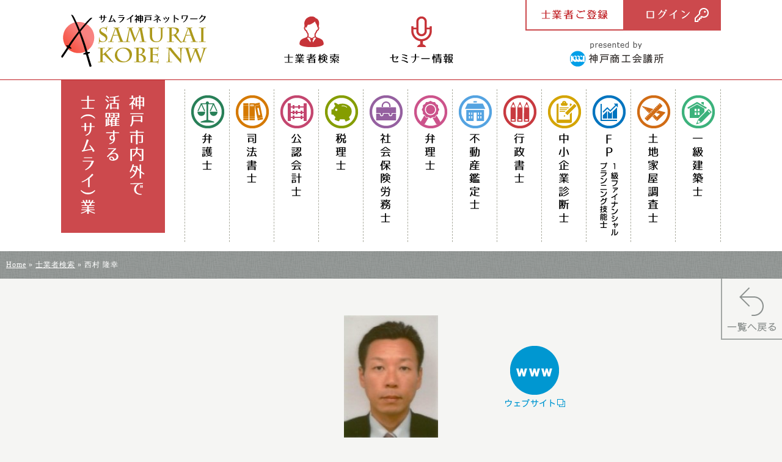

--- FILE ---
content_type: text/html; charset=UTF-8
request_url: http://samurai-kobe.net/profile.php?r_profile=336
body_size: 3907
content:


<!doctype html>
<html lang="ja">
<head>
<meta charset="UTF-8">
<meta name="viewport" content="width=device-width" />
<!--タイトル情報--> 
<title>西村 隆幸 ｜ 士業者検索 ｜ サムライ神戸ネットワーク</title>
<meta name="description" content="サムライ神戸ネットワークは神戸商工会議所が提供する士業者検索サイトです。" />
<meta name="keywords" content="神戸,士業,検索,弁護士,司法書士,公認会計士,税理士,社会保険労務士,弁理士,不動産鑑定士,行政書士,中小企業診断士,ファイナンシャルプランナー,土地家屋調査士">
<meta name="author" content="meccommunications" />
<!--スタイルシート--> 
<link rel="stylesheet" href="css/normalize.css" />
<link rel="stylesheet" href="css/style.css" media="screen and (	min-width: 740px)" />
<link rel="stylesheet" href="css/style_s.css" media="screen and (max-width: 739px)" />
<link rel="stylesheet" href="css/kensaku.css" />
<link rel="stylesheet" href="css/form.css" />
<!--プリント用CSS-->
<link rel="stylesheet" href="css/style.css" type="text/css" media="print" />
<!--js--> 
<script type="text/javascript" src="js/jquery-1.8.2.min.js"></script>
<!--[if lt IE 9]>
<script type="text/javascript" src="js/html5shiv-printshiv.js"></script>
<script type="text/javascript" src="js/selectivizr-min.js"></script>
<link rel="stylesheet" href="css/style.css" />
<![endif]-->
<script type="text/javascript" src="js/fixitem.js"></script>
<script type="text/javascript" src="js/smooth.js"></script>
<script type="text/javascript" src="js/accordion.js"></script>
<script type="text/javascript" src="js/current.js"></script>
<script type="text/javascript" src="js/toPageTop.js"></script>
<link rel="shortcut icon" href="favicon.ico" type="image/vnd.microsoft.icon" />
<link rel="icon" href="favicon.ico" type="image/vnd.microsoft.icon" />
<link rel="apple-touch-icon" href="apple-touch-icon.png">
<!--ウェブサイトのURL-->
<link rel="start" href="https://www.samurai-kobe.net/" />

<script>
  (function(i,s,o,g,r,a,m){i['GoogleAnalyticsObject']=r;i[r]=i[r]||function(){
  (i[r].q=i[r].q||[]).push(arguments)},i[r].l=1*new Date();a=s.createElement(o),
  m=s.getElementsByTagName(o)[0];a.async=1;a.src=g;m.parentNode.insertBefore(a,m)
  })(window,document,'script','https://www.google-analytics.com/analytics.js','ga');

  ga('create', 'UA-105161023-1', 'auto');
  ga('send', 'pageview');

</script>
</head>
<body>
<!--▼wrapper-->
<div id="wrapper">
<!--▼header-->
<header>
<div class="frame clearfix">
<!--ロゴ-->
<p class="logo"><a href="index.php" class="rootLink"><img src="images/logo.png" alt="サムライ神戸ネットワーク" class="pc" /><img src="images/header_logo_sp.png" alt="サムライ神戸ネットワーク" class="sp" /></a></p>
<!--navbtn-->
<p id="navbtn" class="accordionopen">
	<span></span>
	<span></span>
	<span></span>
</p>
<!--グローバルメニュー-->
<nav id="globalnav" class="accordion">
<ul class="enter">
<li><a href="entry.php"><img src="images/header_btn_entry.png" alt="士業者ご登録" /></a></li>
<li><a href="member/login.php"><img src="images/header_btn_login.png" alt="ログイン" /></a></li>
</ul>
<ul class="clearfix">
<li class="menu"><a href="search.php"><img src="images/nav01.png" alt="士業者検索" /></a></li>
<!-- li class="menu"><a href="chiebukuro.php"><img src="images/nav02.png" alt="サムライ知恵袋" /></a></li -->
<li class="menu"><a href="seminar.php"><img src="images/nav03.png" alt="セミナー情報" /></a></li>
<!-- li class="pc"><a href="contact.php"><img src="images/header_toi.png" alt="お問い合わせ" /></a></li -->
<li class="pc"><a href="https://www.kobe-cci.or.jp/" target="_blank"><img src="images/header_kcci.png" alt="presented by 神戸商工会議所" /></a></li>
</ul>
</nav>
</div>
</header><!--▲header-->
<!--▼contents-->
<div id="contents" class="clearfix">
<!--▼▼▼▼▼▼▼▼▼▼localnav▼▼▼▼▼▼▼▼▼▼-->
<nav id="localnav" class="pc">
<div class="frame clearfix">
<h2><a href="search.php"><img src="images/cat_title_pc.png" alt="神戸市内外で活躍する士（サムライ）業" class="pc" /><img src="images/cat_title_sp.png" alt="神戸市内外で活躍する士（サムライ）業" class="sp" /></a></h2>
<ul>
<li><a href="result.php?license_search=1"><img src="images/cat_bengo.png" alt="弁護士" /></a></li><li><a href="result.php?license_search=2"><img src="images/cat_sihou.png" alt="司法書士" /></a></li><li><a href="result.php?license_search=3"><img src="images/cat_kaikei.png" alt="公認会計士" /></a></li><li><a href="result.php?license_search=4"><img src="images/cat_zeiri.png" alt="税理士" /></a></li><li><a href="result.php?license_search=5"><img src="images/cat_syarou.png" alt="社会保険労務士" /></a></li><li><a href="result.php?license_search=6"><img src="images/cat_benri.png" alt="弁理士" /></a></li><li><a href="result.php?license_search=7"><img src="images/cat_fudosan.png" alt="不動産鑑定士" /></a></li><li><a href="result.php?license_search=8"><img src="images/cat_gyosei.png" alt="行政書士" /></a></li><li><a href="result.php?license_search=9"><img src="images/cat_chusho.png" alt="中小企業診断士" /></a></li><li><a href="result.php?license_search=10"><img src="images/cat_fp.png" alt="FP（１級ファイナンシャルプランニング技能士）" /></a></li><li><a href="result.php?license_search=11"><img src="images/cat_tochi.png" alt="土地家屋調査士" /></a></li><li><a href="result.php?license_search=12"><img src="images/cat_architect.png" alt="一級建築士" /></a></li>
</ul>
</div>
</nav>
<!--▲▲▲▲▲▲▲▲▲▲localnav▲▲▲▲▲▲▲▲▲▲-->
<!--▼▼▼▼▼▼▼▼▼▼ぱんくず▼▼▼▼▼▼▼▼▼▼-->
<div id="path">
<p><a href="index.php">Home</a> &raquo; <a href="search.php">士業者検索</a> &raquo; <strong>西村 隆幸</strong></p>
</div>
<!--▲▲▲▲▲▲▲▲▲▲ぱんくず▲▲▲▲▲▲▲▲▲▲-->
<!--▼▼▼▼▼▼▼▼▼▼士業者情報▼▼▼▼▼▼▼▼▼▼-->
<div id="data">
<!-- back -->
<p class="back"><a href="result.php"><img src="images/pagebtn_back.png" alt="一覧へ戻る" /></a></p>
<!--▽▽▽情報内容▽▽▽-->
<article>
<h1><img src="images/member/336.jpg" alt="" />西村 隆幸</h1>
	<p class="kana">ニシムラ タカユキ</p>
	<p class="katagaki">西村土地家屋調査士事務所</p><p class="www ban"><a href="http://www.ne.jp/asahi/toti/kaoku"><img src="images/www.png" alt="ウェブサイト" /></a></p><!-- コピー -->
	<section class="copy">
	<h2>細かい気配りで丁寧な仕事をすることを心がけています。</h2>
	<p>土地建物を調査、測量して図面を作成し法務局に表題登記いたします。<br />
土地の境界や面積を知りたいとき、分筆したいとき、宅地に変更したいとき、建物を新築したとき、増築したとき、建て替えをしたとき、ご相談ください。</p>
	</section>
	<!-- 分野 -->
	<section class="bunya">
	<h2>この分野ならおまかせください</h2>
	<ul class="clearfix"><li>不動産表示に関する登記全般</li><li>土地調査・測量</li><li>建物調査・測量</li></ul>
	</section>
	<div class="clearfix">
	<!-- PROFILE -->
	<section class="profile wide">
	<h2>PROFILE</h2>
	<dl>
	<dt>資格</dt>
	<dd>土地家屋調査士測量士</dd><dt>役職</dt>
	<dd>代表</dd><dt>住所</dt>
	<dd>〒650-0034<br />神戸市中央区京町78番地<br />三宮京町ビル3F</dd>
	<dt>電話</dt>
	<dd>078-391-5468</dd><dt>FAX</dt>
	<dd>078-391-5469</dd><dt>年齢</dt>
		<dd>54歳</dd><dt>URL</dt>
	<dd><a href="http://www.ne.jp/asahi/toti/kaoku" target="_blank">http://www.ne.jp/asahi/toti/kaoku</a></dd></dl>
	</section></div>
</article>
<!--△△△情報内容△△△-->
</div>
<!--▲▲▲▲▲▲▲▲▲▲士業者情報▲▲▲▲▲▲▲▲▲▲-->
<!--▼▼▼▼▼▼▼▼▼▼▼▼▼▼▼▼▼▼▼▼お問い合わせ▼▼▼▼▼▼▼▼▼▼▼▼▼▼▼▼▼▼▼▼-->

<!--▲▲▲▲▲▲▲▲▲▲▲▲▲▲▲▲▲▲▲▲お問い合わせ▲▲▲▲▲▲▲▲▲▲▲▲▲▲▲▲▲▲▲▲-->
</div>
<!--▲contents-->
</div>
<!--▲wrapper-->
<!--▼footer-->
<footer>
<!-- 士業者登録について -->
<div class="entry">
<h3>サムライ神戸ネットワークに<br class="sp" />士業者登録して情報発信しませんか？</h3>
<p class="pc">神戸商工会議所が情報発信の場をご提供、士業者と事業主のネットワークをつなぎます。</p>
<p class="ban"><a href="entry.php"><img src="images/btn_entry.png" alt="士業者登録について詳しくは" /></a></p>
</div>
<!-- フッターナビ -->
<nav>
<h2><a href="index.php"><img src="images/logo.png" alt="サムライ神戸ネットワーク" /></a></h2>
<p>サムライ神戸に関するお問い合わせは、<br class="br-sp">下記事務局までご連絡ください。<br>
神戸商工会議所　中小企業振興部<br>
〒650-8543　神戸市中央区港島中町6-1<br>
TEL：078-303-5810</p>
<ul class="clearfix">
<li><a href="info.php">事務局からのお知らせ</a></li>
<li><a href="entry.php">士業者登録について</a></li>
<li><a href="siteinfo.php">このサイトについて</a></li>
<li><a href="kiyaku.php">サイト利用規約</a></li>
</ul>
</nav>
<!-- 上へ -->
<p id="toPageTop"><a href="#wrapper"><img src="images/toPageTop.png" alt="上へ" /></a></p>
<!-- バナー -->
<div class="ban">
<ul class="clearfix frame">
<li><a href="https://www.kobe-cci.or.jp/" target="_blank"><img src="images/ban_kcci.png" alt="神戸商工会議所" /></a></li>
<li class="ssl"><img src="images/RapidSSL_SEAL-90x50.gif" alt="クリックして証明書の内容をご確認ください。" border="0" width="90" height="50"></li>
</ul>
</div>
<!-- copyright -->
<small><a href="index.php">&copy; SAMURAI KOBE NETWORK. All rights reserved.</a></small>
</footer><!--▲footer-->
</body>
</html>

--- FILE ---
content_type: text/css
request_url: http://samurai-kobe.net/css/style.css
body_size: 2197
content:
@charset "UTF-8";
/*
Theme Name: サムライ神戸ネットワーク
Author: meccommunications
Author URI: http://www.mec-com.co.jp
*/

/*全体の設定
-----------------------------------------------------------------------------------------*/
*{
	margin: 0; 
	padding: 0; 
	list-style-type: none; 
	font-weight: normal;
	-webkit-box-sizing: border-box;
	-moz-box-sizing: border-box;
	-o-box-sizing: border-box;
	-ms-box-sizing: border-box;
	box-sizing: border-box;
}
img {
	border-width: 0px;
	vertical-align: bottom;
	max-width: 100%;
	height: auto;
	width /***/:auto;
}
* html img {
	border-width: 0px;
	vertical-align: top;
	padding:-1px;
}
*:first-child+html img {
	border-width: 0px;
	vertical-align: middle;
	padding:-1px;
}
html{
	height:100%;
}
body {
	background:#F5F5F3;
	font-family:'Verdana','ヒラギノ角ゴ Pro W3','Hiragino Kaku Gothic Pro','メイリオ',Meiryo,'ＭＳ Ｐゴシック';
	color: #000000;
	text-align:center;
	font-size:16px;
	line-height:30px;
	height:100%;
	-webkit-text-size-adjust:none;
	min-width:1080px;
}
h1,h2,h3,h4,h5,h6,p,li,dt,dd,input,table,figure{
	font-size:16px;
	line-height:30px;
}
strong{
	font-weight:bold;
}
em{
	font-style:normal;
	color:#F15A24;
}
table {
	empty-cells:show; 
	border-collapse:collapse; 
	border-spacing:0;
}
/* 左右分けレイアウト*/
.clearfix:after {
	content: ".";
	display: block;
	clear: both;
	height: 0;
	visibility: hidden;
}
.clearfix {
	min-height: 1px;
}
* html .clearfix {
	height: 1px;
	/*\*//*/
	height: auto;
	overflow: hidden;
	/**/
}
/*標準のリンク*/
a{
	color:#0066CC;
	text-decoration: none;
	outline:none;
}
a:hover {
	text-decoration: none;
	outline:none;
}
a:link,a:visited,a:hover,a:active {
	outline:none;
}
/*バナー画像のhoverは透過*/
.ban a:hover img{
	opacity: 0.75;
	filter: alpha(opacity=75);
	-moz-opacity: 0.75;
}
/*表示の切り替え*/
.sp{
	display:none;
}
/*幅*/
.frame{
	width: 1080px;
	text-align:left;
	margin:0 auto;
}


/*header
-----------------------------------------------------------------------------------------*/
header{
	background:#FFF;
	border-bottom:1px solid #BF1C21;
}
header > div.frame{
	position:relative;
}
header a{
	display:block;
}
header a img{
	mix-blend-mode: multiply;
}
header a:hover{
	background:#F1F1F1;
}
/*-------------------------ロゴ*/
header .logo{
	float:left;
	padding:15px 0;
}
header .accordionopen {
	display: none;
}
/*-------------------------グローバルメニュー*/
header nav{
	float:right;
	padding:15px 0;
}
header nav li {
	float:left;
	margin:0 20px;/*margin:0 10px;*/
}
header nav li.menu a:hover,
header nav li.menu a.current{
	display:block;
	background:#FFF;
	padding-top:15px;
	padding-bottom:7px;
	margin:-15px 0;
	border-bottom:8px solid #BF1C21;
}
header nav li.pc{
	margin-top:45px;
	margin:45px 90px 0 150px;/*margin:45px 0 0 20px;*/
}
/*-------------------------登録・ログイン*/
header nav .enter{
	position:absolute;
	right:0;
	top:0;
	border:2px solid #CC494D;
	border-top:none;
}
header nav .enter li{
	width:158px;
	margin:0;
}


/*contents
-----------------------------------------------------------------------------------------*/
#contents{
}

/*ぱんくず
-----------------------------------------------------------------------------------------*/
#path{
	text-align:left;
}
#path p{
	font-size:12px;
	line-height:25px;
	letter-spacing:1px;
	padding:10px 10px 0px 10px;
}
#path p a{
	color:#000;
	text-decoration:underline;
}
#path p a:hover{
	text-decoration:none;
}
#path p strong{
	font-weight:normal;
}


/*footer
-----------------------------------------------------------------------------------------*/
footer{
	background:#FFF;
}
/*-------------------------士業者登録について*/
footer .entry{
	background:url(images/entry_bg.png) center repeat-x;
	height:280px;
	padding:70px 0;
}
footer .entry h3{
	font-size:26px;
	font-weight:bold;
	color:#BF1C21;
	letter-spacing:3px;
}
footer .entry p{
	font-size:18px;
	font-weight:bold;
	margin-top:10px;
	letter-spacing:2px;
}
footer .entry p.ban{
	margin-top:20px;
}
/*-------------------------フッターナビ*/
footer nav{
	position:relative;
	overflow:hidden;
	/*height:180px;*/
	height:300px;
	padding:10px;
}
footer nav h2{
	width:200px;
	margin:18px auto;
}

footer nav p{
	margin: auto;
	margin-bottom:20px;
	width:50%;
	line-height:25px;
	text-align:center;
}

footer nav p .br-sp{
	display: none;
}


footer nav ul{
	position:relative;
	left:50%;
	float:left;
}
footer nav li{
	position:relative;
	left:-50%;
	float:left;
	font-size:14px;
	letter-spacing:1px;
}
footer nav li a{
	display:block;
	color:#000;
	margin:0 8px;
	font-size:14px;
	line-height:20px;
	padding:5px 10px 5px 20px;
	background:url(images/footer_ya.png) 5px 10px no-repeat;
	background-size:12px;
	border-radius: 5px;
	-webkit-border-radius: 5px;
	-moz-border-radius: 5px;
}
footer nav li a:hover{
	background-color:#F1F1F1;
}

/*-------------------------上へ*/
#toPageTop {
	position:fixed;
	bottom: 0;
	right: 0;
	width:80px;
	height:80px;
	background:rgba(0,0,0,0.2);
	z-index:1;
}
* html #toPageTop {position:absolute;}
#toPageTop:hover{
	cursor:pointer;
	background:rgba(0,0,0,0.5);
}
/*-------------------------バナー*/
footer div.ban{
	background:#BF1C21;
	padding:15px 0 0 0;
	height:80px;
}
footer div.ban li{
	float:left;
	margin-right:5px;
}
footer div.ban li.ssl{
	float:right;
	margin:0px;
}
/*-------------------------copyright*/
footer small {
	display:block;
	font-size:12px;
	line-height:50px;
	letter-spacing:1px;
	background:#BF1C21;
}
footer small a{
	color:#FFF;
}
footer small a:hover{
	text-decoration:underline;
}

--- FILE ---
content_type: text/css
request_url: http://samurai-kobe.net/css/kensaku.css
body_size: 5314
content:
@charset "UTF-8";

/*localnav
-----------------------------------------------------------------------------------------*/
#localnav{
	background:#FFF;
}
#localnav .frame{
	position:relative;
	padding:15px 0;
}
#localnav h2{
	position:absolute;
	top:0;
	left:0;
}
#localnav ul{
	float:right;
	border-right:1px dashed #AAAB9E;
	height:250px;
}
#localnav li{
	float:left;
	margin-left:-1px;
	border-left:1px dashed #AAAB9E;
	width:74px;
	overflow:hidden;
	margin-bottom:-15px;
}
#localnav li a{
	display:block;
	width:80px;
	margin-left:-3px;
}
#localnav li a:hover{
	background:#F5F5F5;
}
#localnav li a.current:after{
	content:"";
	display:block;
	height:15px;
	width:100%;
	background:#8C918F url(images/jimon.png);
}

@media screen and (max-width: 739px) {
	#localnav .frame{padding:0;}
	#localnav h2{display:none;}
	#localnav ul{float:none;border-right:none;height:auto;}
	#localnav li{float:left;width:16.66%;margin:0;border:none;border-right:1px solid #C8C9C0;border-bottom:1px solid #C8C9C0;overflow:visible;}
	#localnav li a{width:auto;margin:0;}
	#localnav li a.current:after{display:none;}
	#localnav li a.current{background:#F5F5F5;}
}

/*ぱんくず
-----------------------------------------------------------------------------------------*/
#path{
	background:#8C918F url(images/jimon.png);
}
#path p{
	padding:10px;
	color:#FFF;
}
#path p a{
	color:#FFF;
}
@media screen and (max-width: 739px) {
	#path p{padding:5px;}
}

/*士業者検索
-----------------------------------------------------------------------------------------*/
#kensaku{
	background:#8C918F url(images/jimon.png);
	color:#FFF;
	letter-spacing:1px;
	padding:30px 0;
	text-align:left;
}
/*-------------------------カテゴリー*/
#kensaku h1{
	font-size:30px;
	line-height:40px;
	letter-spacing:3px;
}
#kensaku h1 img{
	vertical-align:middle;
	margin-right:15px;
}
/*-------------------------登録者数*/
#kensaku p.count{
	font-size:22px;
	line-height:50px;
	letter-spacing:3px;
	border-bottom:2px solid #FFF;
	margin-top:-45px;
	margin-bottom:15px;
	text-align:right;
}
#kensaku p.count strong{
	color:#FFF600;
	font-size:28px;
}
/*-------------------------複合検索*/
#kensaku .mix section{
	background:#FFF;
	border-radius: 4px;
	-webkit-border-radius: 4px;
	-moz-border-radius: 4px;
	color:#000;
	padding:10px 20px;
	width:300px;
	margin-right:5px;
	float:left;
}
#kensaku .mix h3{
	margin:-10px -20px;
	padding:10px 20px;
	border-radius: 4px;
	-webkit-border-radius: 4px;
	-moz-border-radius: 4px;
}
#kensaku .mix h3:after{
	content:"＋";
	float:right;
}
#kensaku .mix h3:hover{
	background:#F1F1F1;
	cursor:pointer;
}
#kensaku .mix h3.open:after{
	content:"−";
}
#kensaku .mix section div{
	padding:10px 0;
	display:none;
}
#kensaku .mix section label{
	padding:10px;
	border:1px solid #CCC;
	margin-top:-1px;
	display:block;
}
#kensaku .mix section  input[type="checkbox"]{
	margin-right:5px;
}
#kensaku .mix section label:hover,
#kensaku .mix section label:focus{
	background:#FFFFCC;
	cursor:pointer;
}
#kensaku .mix section p{
	clear:both;
}
#kensaku .mix section + label{
	text-align:center;
	display:block;
}
#kensaku .mix section .data label{
	float:left;
	width:50%;
	margin:-1px -1px 0 0;
}
#kensaku .mix input[type="submit"]{
	border:none;
	background:#BF1C21;
	width:165px;
	height:50px;
	text-align:center;
	font-size:18px;
	color:#FFF;
	letter-spacing:3px;
	border-radius: 4px;
	-webkit-border-radius: 4px;
	-moz-border-radius: 4px;
}
#kensaku .mix input[type="submit"]:hover{
	background-color:#903338;
}
/*-------------------------フリーワード検索*/
#kensaku .freeword{
	width:500px;
	margin:15px 0;
	position:relative;
	border-radius: 4px;
	-webkit-border-radius: 4px;
	-moz-border-radius: 4px;
	overflow:hidden;
}
#kensaku .freeword input[type="text"]{
	width:100%;
	border:none;
	background:#FFF;
	font-size:16px;
	height:50px;
	padding:10px;
	padding-right:70px;
}
#kensaku .freeword input[type="submit"]{
	position:absolute;
	top:0;
	right:0;
	border:none;
	background:#BF1C21 url(images/btn_s.png) center no-repeat;
	background-size:60px;
	width:60px;
	height:50px;
}
#kensaku .freeword input[type="submit"]:hover{
	background-color:#903338;
}
@media screen and (max-width: 739px) {
	#kensaku{padding:15px 15px 20px 15px;letter-spacing:0;}
	#kensaku h1{font-size:18px;line-height:30px;}
	#kensaku h1 img{margin-right:5px;width:50px;height:50px;}
	#kensaku p.count{font-size:14px;line-height:20px;border:none;margin:-20px 0 5px 0;}
	#kensaku p.count span{display:none;}
	#kensaku p.count strong{font-size:18px;}
	#kensaku .mixmenu{background:#C63338 url(images/ya_open.png) right no-repeat;background-size:60px;color:#FFF;text-align:center;line-height:40px;margin-bottom:-5px;border-radius: 4px;-webkit-border-radius: 4px;-moz-border-radius: 4px;}
	#kensaku .mixmenu.open{background-color:#000;background-image:url(images/ya_close.png);}
	#kensaku .mix.accordion{display:none;margin-top:10px;}
	#kensaku .mix section{margin-bottom:5px;padding:10px;text-align:left;width:100%;}
	#kensaku .mix h3{margin:-10px -10px;padding:10px;}
	#kensaku .mix section div{padding:10px 0 0 0;}
	#kensaku .mix section label{line-height:20px;}
	#kensaku .mix input[type="submit"]{background-size:50px;width:200px;height:40px;font-size:16px;letter-spacing:3px;}
	#kensaku .freeword{width:100%;margin:10px 0 0 0;}
	#kensaku .freeword input[type="text"]{font-size:16px;height:40px;padding:5px;padding-right:45px;}
	#kensaku .freeword input[type="submit"]{width:40px;height:40px;}
}

/*士業について
-----------------------------------------------------------------------------------------*/
#about{
	padding:50px 0;
}
#about h1{
	font-size:30px;
	line-height:80px;
	letter-spacing:3px;
	text-align:center;
	font-weight:bold;
}
#about section a{
	display:block;
	padding:40px 40px 35px 5px;
	margin:20px 0;
	border:3px solid #CACACA;
	background:#FFF;
	border-radius: 20px;
	-webkit-border-radius: 20px;
	-moz-border-radius: 20px;
	overflow:hidden;
	position:relative;
	color:#000;
	letter-spacing:1px;
}
#about section a:after{
	display:block;
	content:"一覧を見る";
	background:#CACACA url(images/more_w.png) right no-repeat;
	color:#FFF;
	width:180px;
	font-size:18px;
	line-height:50px;
	text-align:center;
	position:absolute;
	right:0;
	bottom:0;
	border-top-left-radius: 20px;
	-webkit-border-top-left-radius: 20px;
	-moz-border-radius-topleft: 20px;
}
#about section a:hover{
	background-color:#FFFFCC;
}
#about h2 img{
	margin-bottom:10px;
}
#about h2{
	font-size:24px;
	line-height:35px;
	text-align:center;
	float:left;
	font-weight:bold;
	letter-spacing:3px;
	width:260px;
}
#about h3{
	font-size:20px;
	font-weight:bold;
	margin-bottom:10px;
}
#about p{
	margin-left:260px;
}
#about .bengo h2,#about .bengo h3{color:#288058;}
#about .sihou h2,#about .sihou h3{color:#D57900;}
#about .kaikei h2,#about .kaikei h3{color:#C4466F;}
#about .zeiri h2,#about .zeiri h3{color:#859D00;}
#about .syarou h2,#about .syarou h3{color:#9560A0;}
#about .benri h2,#about .benri h3{color:#CC538B;}
#about .fudosan h2,#about .fudosan h3{color:#54A3E1;}
#about .gyosei h2,#about .gyosei h3{color:#C83A40;}
#about .chusho h2,#about .chusho h3{color:#D4A400;}
#about .fp h2,#about .fp h3{color:#0174BF;}
#about .fp h2{letter-spacing:-1px;font-size:21px;}
#about .tochi h2,#about .tochi h3{color:#D16C15;}
#about .architect h2,#about .architect h3{color:#28AA6F;}
#about .architect p{letter-spacing:0;}
@media screen and (max-width: 739px) {
	#about{padding:30px 0 0 0;}
	#about h1{font-size:18px;line-height:30px;letter-spacing:2px;margin-bottom:10px;}
	#about section a{padding:10px 20px 10px 10px;background:url(images/list_ya.png) right no-repeat;background-size:20px 40px;margin:0;border:none;letter-spacing:0;text-align:left;border-top:1px solid #CCC;}
	#about section a{border-radius: 0px;-webkit-border-radius: 0px;-moz-border-radius: 0px;}
	#about section a:after{display:none;}
	#about h2 img{margin:0 10px 0 0;width:40px;height:40px;}
	#about h2{font-size:20px;line-height:40px;text-align:left;float:none;width:auto;margin-bottom:3px;}
	#about .fp h2{font-size:20px;}
	#about h2 br{display:none;}
	#about h3{font-size:14px;line-height:20px;margin-bottom:0;color:#000;font-weight:normal;}
	#about  p{display:none;margin:0;}
}

/*一覧
-----------------------------------------------------------------------------------------*/
#list{
	padding-bottom:50px;
}
#list .icon{
	color:#BF1C21;
	margin-top:10px;
}
#list .kekka{
	margin-top:30px;
	border-bottom:1px solid #737373;
	margin-bottom:10px;
}
/*-------------------------count*/
#list .count{
	float:left;
	line-height:40px;
}
/*-------------------------sort*/
#list .sort{
	float:right;
}
#list .sort li{
	float:left;
	line-height:40px;
}
#list .sort li:first-child{
	margin-right:10px;
}
#list .sort li input{
	color:#000;
	background:#FFF;
	border:1px solid #333333;
	height:40px;
	text-align:center;
	padding:0 20px;
	margin-left:2px;
}
#list .sort li input:hover{
	background:#E6E6E6;
}
#list .sort li .on input{
	color:#FFF;
	background:#333333;
}
/*-------------------------result*/
#list .result{
	margin:30px 0;
}
#list .result section a{
	display:block;
	background:#FFF;
	color:#000;
	padding:20px 20px 20px 160px;
	min-height:160px;
	position:relative;
	border-bottom:1px solid #CACACA
}
#list .result section a:after{
	display:block;
	content:"詳細表示";
	width:140px;
	line-height:60px;
	background:#BF1C21;
	color:#FFF;
	text-align:center;
	letter-spacing:2px;
	position:absolute;
	right:20px;
	bottom:20px;
	border-radius: 5px;
	-webkit-border-radius: 5px;
	-moz-border-radius: 5px;
	box-shadow: 0 3px 0 #CCCCCC;
	-webkit-box-shadow: 0 3px 0 #CCCCCC;
	-moz-box-shadow: 0 3px 0 #CCCCCC;
}
#list .result section a:hover{
	background:#FFFFCC;
}
#list .result section a:hover:after{
	box-shadow:none;
	-webkit-box-shadow:none;
	-moz-box-shadow:none;
	bottom:18px;
}
#list .result section h2,
#list .result section h3{
	font-weight:bold;
	line-height:25px;
	padding:2px 150px 3px 0;
}
#list .result section h2{
	font-size:22px;
}
#list .result section h2 span{
	font-size:14px;
	font-weight:bold;
	margin-left:10px;
}
#list .result section h3{
	color:#BF1C21;
}
#list .result section .area{
	position:absolute;
	right:20px;
	top:20px;
}
#list .result section .img{
	position:absolute;
	left:20px;
	top:20px;
	width:120px;
	height:120px;
	text-align:center;
	background:#FFF;
	overflow:hidden;
	border-radius: 60px;
	-webkit-border-radius: 60px;
	-moz-border-radius: 60px;
}
#list .result section .sikaku,
#list .result section .tokui{
	font-size:14px;
	line-height:20px;
	padding:5px 150px 5px 30px;
	background:url(images/sikaku.png) left top no-repeat;
}
#list .result section .tokui{
	background:url(images/tokui.png) left top no-repeat;
}
/*-------------------------pagenav*/
#list .pagenav{
	position:relative;
	overflow:hidden;
}
#list .pagenav p{
	position:relative;
	left:50%;
	float:left;
}
#list .pagenav span,
#list .pagenav a{
	position:relative;
	left:-50%;
	float:left;
}
#list .pagenav span,
#list .pagenav a{
	display:block;
	color:#000;
	background:#FFF center no-repeat;
	border:1px solid #333333;
	width:38px;
	line-height:38px;
	text-align:center;
	margin:2px;
}
#list .pagenav span{
	color:#FFF;
	background:#333333 center no-repeat;
}
#list .pagenav a:hover{
	background-color:#E6E6E6;
}
#list .pagenav span.prev{
	background-image:url(images/prev_w.png);
	text-indent:-9999em;
}
#list .pagenav a.prev{
	background-image:url(images/prev.png);
	text-indent:-9999em;
}
#list .pagenav span.next{
	background-image:url(images/next_w.png);
	text-indent:-9999em;
}
#list .pagenav a.next{
	background-image:url(images/next.png);
	text-indent:-9999em;
}
@media screen and (max-width: 739px) {
	#list{padding-bottom:20px;text-align:left;}
	#list .icon{display:none;}
	#list .kekka{margin:10px;border:none;}
	#list .count{font-size:12px;padding:0 10px;}
	#list .sort li input{font-size:12px;padding:0 10px;margin-left:0;border-right:none;}
	#list .result{margin:0 0 20px 0;border-top:1px solid #333;margin-top:-1px;}
	#list .result section a{padding:10px 10px 10px 71px;min-height:0;border-bottom:1px solid #333;}
	#list .result section a:after{display:none;}
	#list .result section h2{font-size:16px;line-height:25px;padding:0;}
	#list .result section h2 span{display:none;}
	#list .result section h3{font-size:12px;line-height:17px;font-weight:normal;padding:0;height:17px;overflow:hidden;    overflow: hidden;text-overflow: ellipsis;white-space: nowrap;}
	#list .result section .area{font-size:10px;line-height:20px;right:10px;top:10px;}
	#list .result section .img{left:1px;top:1px;width:60px;height:60px;overflow:hidden;border-radius: 0;-webkit-border-radius: 0;-moz-border-radius: 0;}
	#list .result section .sikaku,
	#list .result section .tokui{display:none;}
	#list .pagenav span,
	#list .pagenav a{font-size:14px;width:36px;line-height:36px;background-size:25px;}
}
/*-------------------------あとで削除お願いします。*/
/*-------------------------pager*/
#list .pager{
	position:relative;
	overflow:hidden;
}
#list .pager ul{
	position:relative;
	left:50%;
	float:left;
}
#list .pager li{
	position:relative;
	left:-50%;
	float:left;
}
#list .pager li a,
#list .pager li span{
	display:block;
	color:#000;
	background:#FFF center no-repeat;
	border:1px solid #333333;
	width:38px;
	line-height:38px;
	text-align:center;
	margin:2px;
}
#list .pager li span{
	color:#FFF;
	background:#333333 center no-repeat;
}
#list .pager li a:hover{
	background-color:#E6E6E6;
}
#list .pager .prev span,
#list .pager .prev a,
#list .pager .next span,
#list .pager .next a{
	text-indent:-9999em;
}
#list .pager .prev span{
	background-image:url(images/prev_w.png);
}
#list .pager .prev a{
	background-image:url(images/prev.png);
}
#list .pager .next span{
	background-image:url(images/next_w.png);
}
#list .pager .next a{
	background-image:url(images/next.png);
}
@media screen and (max-width: 739px) {
	#list .pager li a,
	#list .pager li span{font-size:14px;width:36px;line-height:36px;background-size:25px;}
}
/*-------------------------▲削除ここまで*/

/*士業者情報
-----------------------------------------------------------------------------------------*/
#data{
	position:relative;
	padding:60px 0;
}
/*-------------------------back*/
#data .back{
	position:absolute;
	top:0;
	right:0;
	border-bottom:2px solid #A3A7A5;
	border-left:2px solid #A3A7A5;
}
#data .back a{
	display:block;
}
#data .back a:hover{
	background:#E6E6E6;
}
/*-------------------------情報内容*/
#data article{
	width:880px;
	margin:0 auto;
	position:relative;
}
#data article section{
	text-align:left;
}
#data h1{
	font-size:40px;
	line-height:60px;
	font-weight:bold;
	letter-spacing:3px;
}
#data h1 img{
	margin:0px auto 10px auto;
	max-height:200px;
	min-height:200px;
	display:block;
}
#data p.kana{
	font-size:20px;
	letter-spacing:3px;
}
#data p.katagaki{
	font-size:18px;
	font-weight:bold;
	letter-spacing:2px;
	margin-top:10px;
}
#data p.contact{
	position:absolute;
	left:150px;
	top:50px;
}
#data p.www{
	position:absolute;
	right:150px;
	top:50px;
}
/*-------------------------コピー*/
#data .copy{
	margin-top:30px;
}
#data .copy h2{
	font-size:20px;
	line-height:35px;
	font-weight:bold;
	color:#BF1C21;
	margin-bottom:5px;
}
/*-------------------------分野*/
#data .bunya{
	margin-top:30px;
	background:#FFF;
}
#data .bunya h2{
	font-size:14px;
	color:#FFF;
	padding-left:10px;
	background:#BF1C21;
	letter-spacing:2px;
}
#data .bunya ul{
	padding:10px;
}
#data .bunya li{
	padding:10px 15px;
	margin:5px;
	float:left;
	background:#E6E6DF;
	text-align:center;
	color:#54543F;
	font-size:14px;
	line-height:20px;
	border-radius: 4px;
	-webkit-border-radius: 4px;
	-moz-border-radius: 4px;
}
/*-------------------------PROFILE*/
#data .profile{
	margin-top:30px;
	background:#FFF;
	width:520px;
	float:left;
}
#data .profile.wide{
	width:100%;
	float:none;
}
#data .profile h2{
	font-size:14px;
	color:#FFF;
	padding-left:10px;
	background:#BF1C21;
	letter-spacing:2px;
}
#data .profile dl{
	padding:15px 20px;
	min-height:360px;
}
#data .profile dt{
	float:left;
	width:80px;
	text-align:center;
	color:#FFF;
	background:#8C918F;
	margin-bottom:-33px;
	margin-top:5px;
	line-height:28px;
}
#data .profile dd{
	line-height:28px;
	padding:5px;
	padding-left:95px;
	border-bottom:1px solid #DCDCDC;
  	word-break: break-all;
  }
#data .profile dl dd:last-child{
	border:none;
}
#data .profile dd a:hover{
	text-decoration:underline;
}
/*-------------------------facebook*/
#data .facebook{
	margin-top:30px;
	width:320px;
	float:right;
}
#data .facebook iframe{
    width: 100% !important;
    height:390px;
 }
/*-------------------------MOVIE*/
#data .movie{
	margin-top:50px;
}
#data .movie h2{
	font-size:20px;
	font-weight:bold;
	text-align:center;
	padding-top:60px;
	background:url(images/movie.png) top center no-repeat;
}
#data .movie .youtube{
	width:560px;
	margin:20px auto 0 auto;
	text-align:center;
}
#data .movie .movietitle{
	text-align:center;
	margin-bottom:20px;
}
#data .movie .youtube iframe{
	width:560px;
	height:320px;
}
#data .movie li a{
	display:block;
	line-height:24px;
	color:#000;
	padding:8px 10px 8px 40px;
	background:#FFF url(images/ya_movie.png) top left no-repeat;
}
#data .movie li a:hover{
	background-color:#FFFFCC;
}
#data .movie li + li{
	border-top:1px solid #DCDCDC;
}
/*-------------------------セミナー情報*/
#data .seminar{
	margin-top:50px;
}
#data .seminar h2{
	font-size:20px;
	font-weight:bold;
	text-align:center;
	padding-top:70px;
	background:url(images/seminar.png) top center no-repeat;
	margin-bottom:20px;
}
#data .seminar .list .pc{
	padding:5px 20px;
	background:#8C918F;
	color:#FFF;
}
#data .seminar .list p a{
	display:block;
	background:#FFF url(images/list_ya.png) right no-repeat;
	border:1px solid #CACACA;
	border-top:none;
	padding:15px 20px;
	color:#000;
}
#data .seminar .list p a:hover{
	background-color:#FFFFCC;
}
#data .seminar .list span{
	float:left;
	font-size:14px;
	line-height:25px;
	padding-right:10px;
}
#data .seminar .list p span:nth-child(1){
	width:20%;
}
#data .seminar .list p span:nth-child(2){
	width:60%;
}
#data .seminar .list p span:nth-child(3){
	width:20%;
}
#data .seminar .list p a span:nth-child(1){
	color:#BF1C21;
}
#data .seminar .list p a span:nth-child(2){
	font-size:16px;
}
@media screen and (max-width: 739px) {
	#data{padding:15px 0;background:#F5F5F3;}
	#data .back{width:50px;height:50px;}
	#data article{width:auto;}
	#data h1{font-size:25px;line-height:30px;padding-top:20px;}
	#data h1 img{max-height:150px;min-height:0;max-width:120px;}
	#data p.kana{font-size:14px;}
	#data p.katagaki{font-size:16px;line-height:25px;letter-spacing:0;margin-top:0;}
	#data p.contact{left:50%;margin-left:-150px;top:60px;width:80px;}
	#data p.www{right:50%;margin-right:-150px;top:60px;width:80px;}
	#data .copy{margin:20px 15px;}
	#data .copy h2{font-size:18px;line-height:30px;}
	#data .bunya{margin-top:15px;}
	#data .bunya li{width:auto;float:none;}
	#data .profile{margin-top:15px;width:100%;float:none;}
	#data .profile dl{padding:0px 5px;min-height:0;}
	#data .profile dt{width:50px;margin-bottom:-30px;line-height:25px;font-size:12px;}
	#data .profile dd{font-size:14px;line-height:25px;padding-left:60px;}
	#data .facebook{margin:15px auto;float:none;}
	#data .facebook iframe{height:300px;}
	#data .movie{margin-top:20px;}
	#data .movie h2{font-size:16px;padding-top:30px;background-size:40px;}
	#data .movie .youtube{position: relative;width: 100%;height:auto;padding-top: 60%;margin:10px 0 0 0;}
	#data .movie .youtube iframe{position: absolute;top: 0;left: 0;width: 100%;height: 100%;}
	#data .movie .movietitle{margin-bottom:10px;}
	#data .seminar{margin-top:20px;}
	#data .seminar h2{font-size:16px;padding-top:35px;background-size:40px;margin-bottom:5px;}
	#data .seminar .list{border-bottom:1px solid #CACACA;}
	#data .seminar .list p a{border:none;border-top:1px solid #CACACA;padding:8px 20px 8px 15px;text-align:left;background-size:20px 40px;}
	#data .seminar .list span{float:none;display:block;font-size:14px;line-height:20px;}
	#data .seminar .list p span:nth-child(1){width:100%;}
	#data .seminar .list p a span:nth-child(2){width:100%;font-size:16px;line-height:24px;}
	#data .seminar .list p a span:nth-child(3){width:100%;font-size:10px;}
	#data .seminar .list p a span:nth-child(3):before{content:"開催日：";}
}


/*お問い合わせ
-----------------------------------------------------------------------------------------*/
#otoiawase{
	margin-top:0;
}
#otoiawase .flow li{
	width:33.3%;
}

















--- FILE ---
content_type: text/css
request_url: http://samurai-kobe.net/css/form.css
body_size: 2019
content:
@charset "UTF-8";

/*ページ共通フォーム
-----------------------------------------------------------------------------------------*/
.form{
	background:#FFF;
	border:5px solid #E6E6E1;
	padding:40px 30px;
	border-radius: 20px;
	-webkit-border-radius: 20px;
	-moz-border-radius: 20px;
	margin:20px auto 50px auto;
}
.form a{
	text-decoration:underline;
}
.form a:hover{
	text-decoration:none;
}
.form h1{
	font-size:35px;
	line-height:50px;
	letter-spacing:2px;
	text-align:center;
	margin-bottom:20px;
}
.form h2{
	padding:10px 15px;
	font-size:18px;
	background:#AB8320;
	color:#FFF;
	letter-spacing:2px;
	margin-bottom:1px;
}
.form h3{
	background:#2D4F74;
	color:#FFF;
	padding:5px 15px;
}
.form p.gotyuui{
	text-align:center;
	margin-top:-10px;
}
.form .flow br{
	display:none;
}
.form .flow li{
	float:left;
	width:33.3%;
	text-align:center;
	margin:20px 0;
	padding:4px 0;
	background:#F1F1F1;
}
.form .flow li + li{
	padding-left:30px;
}
.form .flow li + li:before{
	content:"";
	float:left;
	width:38px;
	height:38px;
	background:#FFF url(images/next.png) center no-repeat;
	margin:-4px 0 -4px -30px;
}
.form .flow li.on{
	background:#AB8320;
	color:#FFF
}
.form .finishtitle{
	font-size:30px;
	line-height:50px;
	font-weight:bold;
	color:#BF1C21;
	letter-spacing:2px;
	text-align:center;
	margin-top:30px;
}
.form .finishcopy{
	padding:10px 100px;
}
@media screen and (max-width: 739px) {
	.form{border:none;border-top:3px solid #CCC;padding:20px 15px;border-radius: 0;-webkit-border-radius: 0;-moz-border-radius: 0;margin:20px auto;text-align:left;}
	.form h1{font-size:20px;line-height:35px;font-weight:bold;letter-spacing:0;margin-bottom:10px;}
	.form h2{padding:6px 10px;font-size:14px;letter-spacing:0px;}
	.form h3{font-size:16px;}
	.form p.gotyuui{font-size:14px;}
	.form .flow br{display:inline;}
	.form .flow li{font-size:12px;line-height:15px;margin:10px 0;}
	.form .flow li + li{padding-left:15px;}
	.form .flow li + li:before{background-size:25px;width:15px;margin:-4px 0 -4px -15px;}
	.form .flow li:last-child{line-height:30px;}
	.form .finishtitle{font-size:20px;line-height:30px;letter-spacing:0;margin-top:15px;}
	.form .finishcopy{padding:5px 0;}
}
/*-------------------------dl*/
.form dt{
	float:left;
	padding:20px 15px;
}
.form dd{
	padding:20px 30px 20px 240px;
	border-bottom:1px solid #CCCCCC;
}
.form dd div + div{
	margin-top:20px;
	padding-top:20px;
	border-top:1px dashed #CCC;
}
.form label,
.form p{
	display:block;
	margin:5px 0;
}
.form dd label:first-child,
.form dd p:first-child{
	margin-top:0;
}
.form dd label:last-child,
.form dd p:last-child{
	margin-bottom:0;
}
.entry-error{
	color: #FF0000;
	display:block;
}

.error{
background: #FFF0F5;
}

/*-------------------------フォーム部品*/
.form input[type="checkbox"],
.form input[type="radio"],
.form select{
	margin-right:5px;
	max-width:100%;
}
.form input[type="text"],
.form input[type="password"],
.form textarea{
	width:66%;
	margin-right:5px;
	border:2px solid #CCC;
	padding:3px 5px;
	height:40px;
}
.form textarea{
	width:100%;
	margin-right:0;
	height:150px;
	line-height:25px;
}
.form dd.clearfix label{
	float:left;
	margin:0 20px 0 0;
}
.form .date{
	display:inline;
}
.form .date input[type="text"]{
	width:150px;
}
.form .zip input{
	width:150px;
	margin-left:5px;
}
.form .syutoku input{
	width:150px;
}
.form .pref input{
	width:200px;
}
.form .wide input{
	width:100%;
}
.form .name label{
	display:inline;
}
.form .name input{
	width:240px;
	margin-left:5px;
}
.form .message textarea{
	height:60px;
}
@media screen and (max-width: 739px) {
	.form dt{float:none;padding:15px 0 5px 0;font-weight:bold;}
	.form dd{padding:0 0 15px 0;line-height:30px;}
	.form input[type="text"],
	.form input[type="password"],
	.form input[type="file"],
	.form textarea{width:100%;}
	.form textarea{line-height:22px;height:250px;}
	.form .date input[type="text"]{width:22%;}
	.form .zip input{width:50%;}
	.form .syutoku input{width:50%;}
	.form .name label{display:block;}
	.form .name input{width:80%;}
	.form .message textarea{height:120px;}
}

/*ページ共通ボタン
-----------------------------------------------------------------------------------------*/
.form .btn{
	margin-top:20px;
	position:relative;
	overflow:hidden;
}
.btn ul {
	position:relative;
	left:50%;
	float:left;
}
.btn li {
	position:relative;
	left:-50%;
	float:left;
	margin:0 10px;
}
.btn button,
.btn input{
	border:none;
	font-size:16px;
	line-height:50px;
	height:50px;
	color:#FFF;
	background:#ED1C24;
	padding:0 30px;
	border-radius: 25px;
	-webkit-border-radius: 25px;
	-moz-border-radius: 25px;
	letter-spacing:1px;
	min-width:240px;
}
.btn button:hover,
.btn input:hover,
.btn input:focus{
	background:#B90011;
}
@media screen and (max-width: 739px) {
	.btn {margin-right:-5px;margin-left:-5px;}
	.btn li {margin:0 5px;}
	.btn input{font-size:14px;line-height:40px;height:40px;padding:0 20px;min-width:0;}
}
/*-------------------------修正する*/
.btn .syusei input{
	background:#999999;
}
.btn .syusei  input:hover,
.btn .syusei  input:focus{
	background:#333333;
}
/*-------------------------登録完了*/
.btn .finish input{
	background:#F7B500;
	color:#000;
}
.btn .finish  input:hover,
.btn .finish  input:focus{
	background:#C68D00;
}
/*-------------------------前の画面へ戻る*/
.btn .modoru input{
	background:#009F57;
}
.btn .modoru  input:hover,
.btn .modoru  input:focus{
	background:#006600;
}
/*-------------------------保存する*/
.btn .save input{
	background:#FCBC4B;
	color:#000;
}
.btn .save  input:hover,
.btn .save  input:focus{
	background:#D89D3F;
}
/*-------------------------一覧ダウンロード*/
.btn.exceldl{
	float:right;
	margin-top:-30px;
	margin-bottom:10px;
}
.btn.exceldl input{
	font-size:14px;
	line-height:36px;
	height:40px;
	min-width:200px;
	color:#000000;
	font-weight:bold;
	background:#FFFFFF url(images/btn_excel.png) left no-repeat;
	border:2px solid #CCC;
	padding:0 0 0 30px;
}
.btn.exceldl input:hover,
.btn.exceldl input:focus{
	background-color:#FFFF99;
}
@media screen and (max-width: 739px) {
	.btn.exceldl{margin-top:-20px;margin-bottom:0;}
}
@media screen and (max-width: 500px) {
	.btn.exceldl{display:none;}
}





















--- FILE ---
content_type: text/css
request_url: http://samurai-kobe.net/css/style_s.css
body_size: 2039
content:
@charset "UTF-8";
/*739px以下*/

/*全体の設定
-----------------------------------------------------------------------------------------*/
*{
	margin: 0; 
	padding: 0; 
	list-style-type: none; 
	font-weight: normal;
	-webkit-box-sizing: border-box;
	-moz-box-sizing: border-box;
	-o-box-sizing: border-box;
	-ms-box-sizing: border-box;
	box-sizing: border-box;
}
img {
	border-width: 0px;
	vertical-align: bottom;
	max-width: 100%;
	height: auto;
	width /***/:auto;
}
* html img {
	border-width: 0px;
	vertical-align: top;
	padding:-1px;
}
*:first-child+html img {
	border-width: 0px;
	vertical-align: middle;
	padding:-1px;
}
html{
	height:100%;
}
body {
	background:#FFFFFF;
	font-family:'Verdana','ヒラギノ角ゴ Pro W3','Hiragino Kaku Gothic Pro','メイリオ',Meiryo,'ＭＳ Ｐゴシック';
	color: #000000;
	text-align:center;
	font-size:16px;
	line-height:30px;
	height:100%;
	-webkit-text-size-adjust:none;
	min-width:320px;
}
h1,h2,h3,h4,h5,h6,p,li,dt,dd,input,table,figure{
	font-size:16px;
	line-height:30px;
}
strong{
	font-weight:bold;
}
em{
	font-style:normal;
	color:#F15A24;
}
table {
	empty-cells:show; 
	border-collapse:collapse; 
	border-spacing:0;
}
/* 左右分けレイアウト*/
.clearfix:after {
	content: ".";
	display: block;
	clear: both;
	height: 0;
	visibility: hidden;
}
.clearfix {
	min-height: 1px;
}
* html .clearfix {
	height: 1px;
	/*\*//*/
	height: auto;
	overflow: hidden;
	/**/
}

/*標準のリンク*/
a{
	color:#0066CC;
	text-decoration: none;
	outline:none;
}
a:hover {
	text-decoration: none;
	outline:none;
}
a:link,a:visited,a:hover,a:active {
	outline:none;
}
/*表示の切り替え*/
.pc{
	display:none;
}


/*header
-----------------------------------------------------------------------------------------*/
header{
}
header a{
	display:block;
}
/*-------------------------ロゴ*/
header .logo{
	background:#BF1C21;
	text-align:left;
}
header .logo img{
	width:240px;
	height:50px;
}
/*-------------------------accordionopen*/
header .accordionopen{
	position:absolute;
	right:0;
	top:0;
	width:50px;
	height:50px;
}
header .accordionopen span {
	display: inline-block;
	transition: all .4s;
	box-sizing: border-box;
}
header .accordionopen span {
	position: absolute;
	left: 13px;
	width: 24px;
	height: 2px;
	background: #FFF;
}
header .accordionopen span:nth-of-type(1) {
	top: 15px;
}
header .accordionopen span:nth-of-type(2) {
	top: 24px;
}
header .accordionopen span:nth-of-type(3) {
	top: 33px;
}
header .accordionopen.open span:nth-of-type(1) {
	-webkit-transform: translateY(9px) rotate(-45deg);
	transform: translateY(9px) rotate(-45deg);
}
header .accordionopen.open span:nth-of-type(2) {
	opacity: 0;
}
header .accordionopen.open span:nth-of-type(3) {
	-webkit-transform: translateY(-9px) rotate(45deg);
	transform: translateY(-9px) rotate(45deg);
}
header .accordion {
	display:none;
}
/*-------------------------グローバルメニュー*/
header nav{
	padding-top:40px;
	position:relative;
}
header nav li {
	float:left;
	width:50%;/*33.3%*/
	padding:5px 0;
}
header nav li a.current{
	border-bottom:5px solid #CC494D;
	margin-bottom:-5px;
}
header nav img{
	width:98px;
	height:70px;
}
header nav ul{
	border-bottom:1px solid #CC494D;
}
/*-------------------------登録・ログイン*/
header nav .enter{
	position:absolute;
	top:0;
	width:100%;
	border-bottom:2px solid #CC494D;
	z-index:1;
}
header nav .enter li{
	width:50%;
	padding:0;
}
header nav .enter img{
	width:125px;
	height:38px;
}
header nav .enter li:last-child a{
	background:#CC494D;
}

/*contents
-----------------------------------------------------------------------------------------*/
#contents{
}

/*ぱんくず
-----------------------------------------------------------------------------------------*/
#path{
	text-align:left;
}
#path p{
	font-size:10px;
	line-height:15px;
	padding:5px 5px 0px 5px;
}
#path p a{
	color:#000;
	text-decoration:underline;
}
#path p a:hover{
	text-decoration:none;
}
#path p strong{
	font-weight:normal;
}


/*footer
-----------------------------------------------------------------------------------------*/
footer{
}
/*-------------------------士業者登録について*/
footer .entry{
	background:url(images/entry_bg.png) center repeat-x;
	background-size:650px 150px;
	height:145px;
	padding:25px 0 0 0;
}
footer .entry h3{
	font-size:16px;
	line-height:25px;
	font-weight:bold;
	color:#BF1C21;
}
footer .entry p.ban{
	width:250px;
	margin:8px auto;
}
/*-------------------------フッターナビ*/
footer nav h2{
	width:180px;
	margin:10px auto;
}

footer nav p{
	margin: auto;
	margin-bottom:18px;
	width:100%;
	line-height:25px;
	text-align:center;
	font-size:14px;
}
footer nav p .br-sp{
	display: block;
}


footer nav li{
	float:left;
	width:50%;
	text-align:left;
	border-top:1px solid #DCDCDC;
	font-size:13px;
	line-height:40px;
}
footer nav li:nth-child(even){
	border-left:1px solid #DCDCDC;
}
footer nav li a{
	display:block;
	color:#000;
	padding-left:12px;
}
footer nav li a:hover{
	background-color:#F1F1F1;
}
/*-------------------------上へ*/
#toPageTop{
	background:#960006;
}
#toPageTop img{
	width:40px;
	height:40px;
}
/*-------------------------バナー*/
footer div.ban{
	background:#BF1C21;
	padding:10px 0 0 0;
}
footer div.ban li{
	width:200px;
	margin:5px auto;
}
/*-------------------------copyright*/
footer small {
	display:block;
	font-size:9px;
	line-height:30px;
	letter-spacing:1px;
	background:#BF1C21;
}
footer small a{
	color:#FFF;
}


--- FILE ---
content_type: application/javascript
request_url: http://samurai-kobe.net/js/smooth.js
body_size: 542
content:
$(function(){
	$('a[href^=#]').click(function(){
		var speed = 500;
		var wid = $(window).width();
		if( wid <= 739 ){//スマホサイズは上の位置からの高さ0
			var topposition = 0;
		}
		else if( 739 < wid ){//PCサイズは上の位置からの高さ調整
			var topposition = 50;
		}
		var href= $(this).attr("href");
		var target = $(href == "#" || href == "" ? 'html' : href);
        var position = target.offset().top-topposition;
		$("html, body").animate({scrollTop:position}, speed, "swing");
		return false;
	});
});



--- FILE ---
content_type: application/javascript
request_url: http://samurai-kobe.net/js/accordion.js
body_size: 452
content:
$(function()
{
    $(".accordionopen").click(function()
    {
					if($(this).hasClass('open')) {
            		    $(this).next(".accordion").slideToggle(200);
            		    $(this).removeClass('open');
            		} else {
            		    $(this).next(".accordion").slideToggle(200);
            		    $(this).addClass('open');
            	    }
    });
});


$(function()
{
    $("#navbtn.accordionopen").click(function()//トグルする内容にローカルナビを含む
    {
					if($(this).hasClass('open')) {
            		    $("#localnav").slideToggle(200);
            		    $("#localnav").removeClass('open');
            		} else {
            		    $("#localnav").slideToggle(200);
            		    $("#localnav").addClass('open');
            	    }
    });
});
$(function(){//グーグルマップ
    $(".map").click(function(){
			  $(".map").addClass('on');
    });
	$('.map').mouseleave(function(){
			  $(".map").removeClass('on');
    });
});

$(function() {//inputグループチェック
  $('.group input').on("click",function(){
    $(this).closest('div').find('input').prop("checked", false, $(this).prop("checked"));
  });
});


--- FILE ---
content_type: application/javascript
request_url: http://samurai-kobe.net/js/current.js
body_size: 540
content:
/**
 * current
 * 
 * Copyright (c) 2010 Kyosuke Nakamura (kyosuke.jp)
 * Licensed under the MIT License:
 * http://www.opensource.org/licenses/mit-license.php
 */

$(function(){
	var rootPath = absolutePath($('a.rootLink').attr('href'));
	var rootDirPath = rootPath.replace(/index\.php$/, '');
	$('header nav a[href]').each(function(){
		var a = $(this);
		var href = a.attr('href');
		if (isCurrentPage(href) || isParentDir(href)) { 
		$(this).addClass("current");
		}
	});
	function absolutePath(path){
		var e = document.createElement('span');
		e.innerHTML = '<a href="' + path + '" />';
		return e.firstChild.href;
	}
	function isCurrentPage(path){
		return absolutePath(path) === location.href;
	}
	function isParentDir(path){
		var dirPath = absolutePath(path).replace(/index\.php$/, '');
		return 0 <= location.href.search(dirPath) && rootDirPath !== dirPath;
	}
});

$(function(){
	$('#localnav a[href]').each(function(){
		var a = $(this);
		var href = a.attr('href');
		if (absolutePath(href) === location.href) { 
		$(this).addClass("current");
		}
	});
	function absolutePath(path){
		var e = document.createElement('span');
		e.innerHTML = '<a href="' + path + '" />';
		return e.firstChild.href;
	}
});
$(function(){
	$('#archive a[href]').each(function(){
		var a = $(this);
		var href = a.attr('href');
		if (absolutePath(href) === location.href) { 
		$(this).addClass("current");
		}
	});
	function absolutePath(path){
		var e = document.createElement('span');
		e.innerHTML = '<a href="' + path + '" />';
		return e.firstChild.href;
	}
});


--- FILE ---
content_type: text/plain
request_url: https://www.google-analytics.com/j/collect?v=1&_v=j102&a=2112084540&t=pageview&_s=1&dl=http%3A%2F%2Fsamurai-kobe.net%2Fprofile.php%3Fr_profile%3D336&ul=en-us%40posix&dt=%E8%A5%BF%E6%9D%91%20%E9%9A%86%E5%B9%B8%20%EF%BD%9C%20%E5%A3%AB%E6%A5%AD%E8%80%85%E6%A4%9C%E7%B4%A2%20%EF%BD%9C%20%E3%82%B5%E3%83%A0%E3%83%A9%E3%82%A4%E7%A5%9E%E6%88%B8%E3%83%8D%E3%83%83%E3%83%88%E3%83%AF%E3%83%BC%E3%82%AF&sr=1280x720&vp=1280x720&_u=IEBAAEABAAAAACAAI~&jid=1509381404&gjid=188911199&cid=1131422038.1768367251&tid=UA-105161023-1&_gid=536964855.1768367251&_r=1&_slc=1&z=1659647183
body_size: -450
content:
2,cG-G5VNQYSH04

--- FILE ---
content_type: application/javascript
request_url: http://samurai-kobe.net/js/fixitem.js
body_size: 447
content:
$(function(){
	var $window = $(window),
	fixtopY = 100;//スクロールの高さ
	$(window).scroll(function () {
	    if(fixtopY <= $window.scrollTop()){//クロールの高さを移動
			  $("#wrapper").addClass('scroll');
		}
	    else{
			  $("#wrapper").removeClass('scroll');
		}
	});
});
$(window).on("scroll", function(){//横スクロールではみ出た場合
    $("#wrapper.scroll #fixitem").css("left", -$(window).scrollLeft());
});